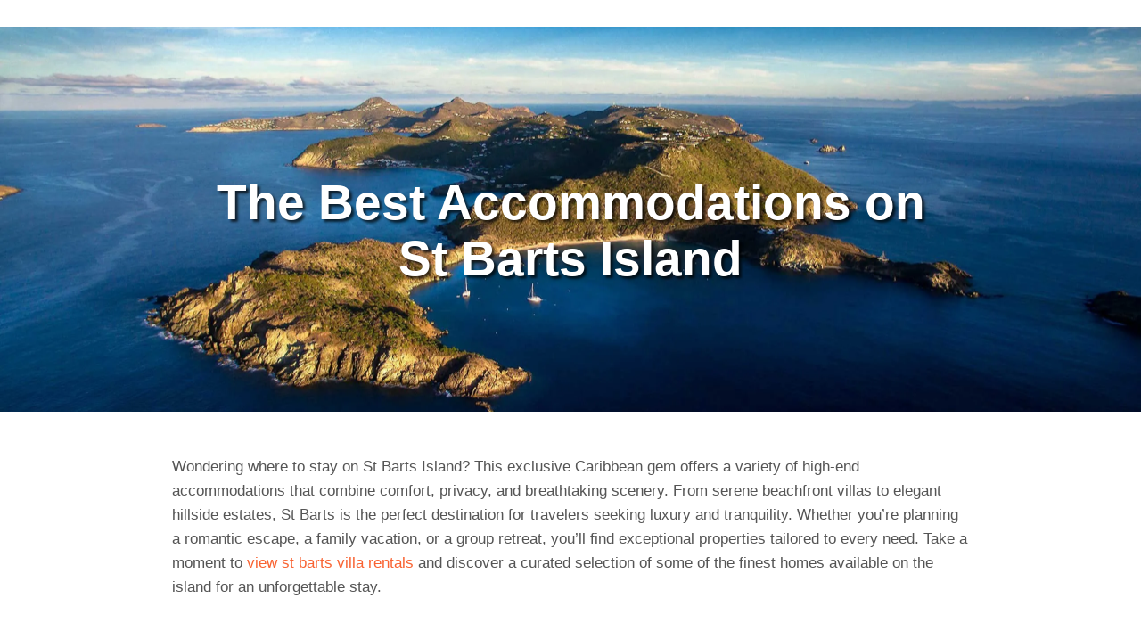

--- FILE ---
content_type: text/html; charset=utf-8
request_url: https://www.highcountrycaregiver.com/kyguanwangmanbetx/index.php?c=category&id=58
body_size: 4867
content:
<!DOCTYPE html><html lang="en_US"><head><meta charset="utf" -8=""><link rel="icon" href="/favicon.ico"><meta name="viewport" content="width=device-width,initial-scale=1"><meta name="jungleup" content="455825ff3234b8e55254c21d007691fa"><link href="/static/css/main.76369aae.min.css" rel="stylesheet"><title>Where to stay on St Barts Island</title><meta name="description" content="A comprehensive guide to the best accommodations on St Barts Island, exploring various options from luxury villas to budget-friendly hotels. Discover the perfect place to stay and enjoy your vacation."><meta property="og:title" content="Where to stay on St Barts Island"><script type="application/ld+json">{"@context":"https://schema.org","@type":"Article","headline":"Where to stay on St Barts Island","description":"A comprehensive guide to the best accommodations on St Barts Island, exploring various options from luxury villas to budget-friendly hotels. Discover the perfect place to stay and enjoy your vacation.","datePublished":"2025-05-13T16:25:56.000Z"}</script><script type="application/ld+json">{"@context":"https://schema.org","@type":"FAQPage","mainEntity":[{"@type":"Question","name":"What types of accommodations are available on St Barts Island?","acceptedAnswer":{"@type":"Answer","text":"St Barts Island offers a wide range of accommodations, including luxury villas, boutique hotels, and budget-friendly inns. You can find beachfront resorts with stunning ocean views, secluded private villas for a more intimate experience, as well as charming guesthouses that cater to budget-conscious travelers."}},{"@type":"Question","name":"How can I choose the right area to stay in on St Barts?","acceptedAnswer":{"@type":"Answer","text":"Choosing the right area on St Barts depends on your preferences and the activities you plan to engage in. Gustavia is great for nightlife and dining, while St Jean is perfect for families and beach lovers. If you seek tranquility, consider areas like Anse de Cayes or Lurin for a more relaxed atmosphere."}},{"@type":"Question","name":"Are there budget-friendly hotels on St Barts?","acceptedAnswer":{"@type":"Answer","text":"Yes, there are budget-friendly hotels and guesthouses on St Barts, although the island is known for its luxury accommodations. Look for smaller inns and family-run hotels that offer a comfortable stay without breaking the bank. Research online for deals that cater to various price ranges."}},{"@type":"Question","name":"What amenities should I look for in a hotel on St Barts?","acceptedAnswer":{"@type":"Answer","text":"When selecting a hotel on St Barts, consider amenities such as free Wi-Fi, included breakfast, a swimming pool, and proximity to the beach. Additionally, check if they offer services like airport transfers, fitness centers, and on-site dining options to enhance your vacation experience."}},{"@type":"Question","name":"Is it advisable to book accommodations in advance for St Barts?","acceptedAnswer":{"@type":"Answer","text":"It is advisable to book accommodations in advance, especially during the peak season from December to April. St Barts is a popular destination, and many hotels and villas can get fully booked. Planning ahead allows you to secure your preferred choice and potentially find better rates."}}]}</script><script type="application/ld+json">{"@context":"https://schema.org","@type":"BreadcrumbList","itemListElement":[{"@type":"ListItem","position":1,"name":"Home : Where to stay on St Barts Island","item":"https://www.highcountrycaregiver.com"},{"@type":"ListItem","position":2,"name":"Where to stay on St Barts Island","item":"http://localhost:50890/"}]}</script>
  <link rel="canonical" href="https://www.highcountrycaregiver.com/">
</head><body><div id="root"><div class="wrapper" data-page-id="cocoonBase_cocon-where-to-stay-on-st-barts-island"><div class="section section-about-us"><div class="page-header page-header-small"><div class="page-header-image" style="background-image: url(&quot;/static/media/Where-to-stay-on-St-Barts-Island.7abf85d0aa309e20d6bc.webp&quot;); z-index: 0;"></div><div class="content-center"><div data-item-id="h1_cocon-where-to-stay-on-st-barts-island-h1-1" class="container"><h1 class="title" data-cocoon-element-id="h1_cocon-where-to-stay-on-st-barts-island-h1-1">The Best Accommodations on St Barts Island</h1></div></div></div><div>
            <div class="container" <div="">
          <div class="ml-auto mr-auto col-md-10 mt-5">
          
          <p class="description">
 Wondering where to stay on St Barts Island? This exclusive Caribbean gem offers a variety of high-end accommodations that combine comfort, privacy, and breathtaking scenery. 
  From serene beachfront villas to elegant hillside estates, St Barts is the perfect destination for travelers seeking luxury and tranquility. 
  Whether you’re planning a romantic escape, a family vacation, or a group retreat, you’ll find exceptional properties tailored to every need. 
  Take a moment to <a href="https://stbarthsvillas.com/" target="_blank">view st barts villa rentals</a> and discover a curated selection of some of the finest homes available on the island for an unforgettable stay.
</p></div></div></div><div class="container"><div class="row"><div class="ml-auto mr-auto col-md-10"><div data-item-id="h2_cocon-where-to-stay-on-st-barts-island-h1-1-h2-1"><h2 class="title" data-cocoon-element-id="h2_cocon-where-to-stay-on-st-barts-island-h1-1-h2-1">Luxury Villas: The Pinnacle of Comfort</h2><p class="description" data-cocoon-container-item-block-id="description" data-cocoon-container-capabilities-backlink="true">For those looking to indulge, luxury villas on St Barts represent the epitome of comfort and style. These exquisite properties often feature private pools, expansive living spaces, and breathtaking views of the Caribbean Sea. Many villas come equipped with modern amenities such as fully stocked kitchens, outdoor terraces, and concierge services to cater to travelers’ needs. Renting a luxury villa can provide an unparalleled experience, especially for those traveling with family or friends, as these spacious accommodations allow for both privacy and togetherness. Popular areas for luxury villa rentals include Gustavia and Colombier. Guests can enjoy proximity to the island’s finest dining options and shopping experiences, as well as easy access to the island’s stunning beaches. Additionally, many villa owners offer customized services, including private chefs, housekeeping, and guided excursions, ensuring a seamless vacation experience. The exclusive nature of these accommodations, combined with the natural beauty of St Barts, allows guests to create lasting memories while enjoying the ultimate escape.</p></div></div></div><div class="row"><div class="ml-auto mr-auto col-md-10"><div data-item-id="h3_cocon-where-to-stay-on-st-barts-island-h1-1-h2-1-h3-1"><h3 class="title">Top Luxury Villa Districts</h3><p class="description">In identifying the top districts for luxury villas, Gustavia stands out for its vibrant lifestyle, offering upscale dining and shopping. Toiny is another excellent option, known for its tranquil environment and stunning coastline. For a blend of peace and proximity to the action, Colombier presents itself as a favorite destination for those seeking privacy coupled with high-end amenities. Each of these areas boasts an assortment of stunning villa options that cater to discerning travelers seeking a luxurious experience.</p></div></div></div><div class="row"><div class="ml-auto mr-auto col-md-10"><div data-item-id="h3_cocon-where-to-stay-on-st-barts-island-h1-1-h2-1-h3-2"><h3 class="title">Features of Luxury Villas</h3><p class="description">Luxury villas are characterized by their lavish features including infinity pools, gourmet kitchens, and beautifully landscaped gardens. The architectural designs often seamlessly merge indoor and outdoor living, allowing guests to fully appreciate the island's climate. Many villas provide additional services such as spa treatments, personal trainers, and specialized tours, further enhancing the luxury experience. Attention to detail is evident throughout these properties, with high-end furnishings and decor that reflect the island's elegance.</p></div></div></div><div class="row"><div class="ml-auto mr-auto col-md-10"><div data-item-id="h3_cocon-where-to-stay-on-st-barts-island-h1-1-h2-1-h3-3"><h3 class="title">Booking Considerations for Luxury Villas</h3><p class="description">When booking a luxury villa in St Barts, it's essential to consider the time of year, as peak seasons can impact availability and pricing. Planning ahead is advantageous, allowing you to secure your desired property. Additionally, reviewing guest services and terms associated with each villa is crucial to ensure a seamless stay. Consulting with a qualified rental agency can provide insights into the best villas to match your preferences and budget.</p></div></div></div><div class="row"><div class="ml-auto mr-auto col-md-10"><div data-item-id="h2_cocon-where-to-stay-on-st-barts-island-h1-1-h2-2"><h2 class="title" data-cocoon-element-id="h2_cocon-where-to-stay-on-st-barts-island-h1-1-h2-2">Budget-Friendly Hotels: Value Meets Charm</h2><p class="description" data-cocoon-container-item-block-id="description" data-cocoon-container-capabilities-backlink="true">St Barts Island is not just for luxury travelers; it also offers a selection of budget-friendly hotels that provide excellent value without compromising on charm. These accommodations, spread across various areas of the island, allow visitors to explore St Barts while staying within a reasonable budget. Many budget-friendly hotels prioritize comfort, featuring cozy rooms, friendly service, and essential amenities that make your stay enjoyable. Locations near the beach or within walking distance of key attractions can often be found, making it easier to enjoy the island’s natural beauty and vibrant culture. While these hotels may not offer the same level of opulence as luxury villas, they often complement the island's laid-back atmosphere, ensuring visitors experience authentic St Barts hospitality. Selecting a budget-friendly hotel can save you money on accommodation, which can then be invested in experiencing the island's various dining, shopping, and recreational activities. This guide will highlight some of the best budget-friendly hotels that St Barts has to offer, ensuring you have a pleasant and wallet-friendly vacation.</p></div></div></div><div class="row"><div class="ml-auto mr-auto col-md-10"><div data-item-id="h3_cocon-where-to-stay-on-st-barts-island-h1-1-h2-2-h3-1"><h3 class="title">Top Budget-Friendly Hotel Choices</h3><p class="description">Among the best budget-friendly hotels in St Barts, options often include charming inns and small boutique hotels that exist in tranquility while providing essential amenities such as free Wi-Fi, breakfast, and comfortable accommodations. These hotels frequently emphasize personalized service, allowing guests to feel more connected to the island’s community. Areas like St Jean and Lorient present affordable yet delightful options for travelers looking to enjoy St Barts without overspending.</p></div></div></div><div class="row"><div class="ml-auto mr-auto col-md-10"><div data-item-id="h3_cocon-where-to-stay-on-st-barts-island-h1-1-h2-2-h3-2"><h3 class="title">Amenities Offered in Budget Hotels</h3><p class="description">Budget-friendly hotels often feature essential amenities, including complimentary breakfast, pool access, and on-site dining options. These accommodations aim to cater to the needs of the traveler focused on value, ensuring a comfortable stay. While the luxury may vary from hotel to hotel, many keep the island’s hospitable spirit at the forefront by providing clean and inviting environments. The cozy atmosphere of budget hotels contributes to a more personal experience on St Barts.</p></div></div></div><div class="row"><div class="ml-auto mr-auto col-md-10"><div data-item-id="h3_cocon-where-to-stay-on-st-barts-island-h1-1-h2-2-h3-3"><h3 class="title">Booking Tips for Budget Hotels</h3><p class="description">When seeking budget-friendly accommodations in St Barts, it’s wise to book during off-peak seasons for the best rates. Always check for package deals that can combine lodging with recreational activities or dining options. Reading guest reviews and checking the hotel’s website for special promotions can contribute to a more rewarding booking experience. Engaging directly with the hotel for inquiries often leads to added benefits or exclusive offers not found on larger booking platforms.</p></div></div></div><div class="row"><div class="ml-auto mr-auto col-md-10"><h2 class="title">Frequently Asked Questions About Where to Stay on St Barts Island</h2><p class="description">This section provides answers to common questions regarding accommodations on St Barts Island. Whether you are looking for luxury options or budget-friendly hotels, we cover various factors to help you make the best choice for your stay.</p></div></div><div role="tablist" aria-multiselectable="true"><div class="row"><div class="ml-auto mr-auto col-md-10"><div class="card-plain card"><div id="faqItem_cocon-where-to-stay-on-st-barts-island-faq-1-faqItem-1" role="tab"><h3 itemprop="name" data-cocoon-element-id="faqItem_cocon-where-to-stay-on-st-barts-island-faq-1-faqItem-1">What types of accommodations are available on St Barts Island?</h3><p class="description" itemprop="text">St Barts Island offers a wide range of accommodations, including luxury villas, boutique hotels, and budget-friendly inns. You can find beachfront resorts with stunning ocean views, secluded private villas for a more intimate experience, as well as charming guesthouses that cater to budget-conscious travelers.</p></div></div></div></div><div class="row"><div class="ml-auto mr-auto col-md-10"><div class="card-plain card"><div id="faqItem_cocon-where-to-stay-on-st-barts-island-faq-1-faqItem-2" role="tab"><h3 itemprop="name" data-cocoon-element-id="faqItem_cocon-where-to-stay-on-st-barts-island-faq-1-faqItem-2">How can I choose the right area to stay in on St Barts?</h3><p class="description" itemprop="text">Choosing the right area on St Barts depends on your preferences and the activities you plan to engage in. Gustavia is great for nightlife and dining, while St Jean is perfect for families and beach lovers. If you seek tranquility, consider areas like Anse de Cayes or Lurin for a more relaxed atmosphere.</p></div></div></div></div><div class="row"><div class="ml-auto mr-auto col-md-10"><div class="card-plain card"><div id="faqItem_cocon-where-to-stay-on-st-barts-island-faq-1-faqItem-3" role="tab"><h3 itemprop="name" data-cocoon-element-id="faqItem_cocon-where-to-stay-on-st-barts-island-faq-1-faqItem-3">Are there budget-friendly hotels on St Barts?</h3><p class="description" itemprop="text">Yes, there are budget-friendly hotels and guesthouses on St Barts, although the island is known for its luxury accommodations. Look for smaller inns and family-run hotels that offer a comfortable stay without breaking the bank. Research online for deals that cater to various price ranges.</p></div></div></div></div><div class="row"><div class="ml-auto mr-auto col-md-10"><div class="card-plain card"><div id="faqItem_cocon-where-to-stay-on-st-barts-island-faq-1-faqItem-4" role="tab"><h3 itemprop="name" data-cocoon-element-id="faqItem_cocon-where-to-stay-on-st-barts-island-faq-1-faqItem-4">What amenities should I look for in a hotel on St Barts?</h3><p class="description" itemprop="text">When selecting a hotel on St Barts, consider amenities such as free Wi-Fi, included breakfast, a swimming pool, and proximity to the beach. Additionally, check if they offer services like airport transfers, fitness centers, and on-site dining options to enhance your vacation experience.</p></div></div></div></div><div class="row"><div class="ml-auto mr-auto col-md-10"><div class="card-plain card"><div id="faqItem_cocon-where-to-stay-on-st-barts-island-faq-1-faqItem-5" role="tab"><h3 itemprop="name" data-cocoon-element-id="faqItem_cocon-where-to-stay-on-st-barts-island-faq-1-faqItem-5">Is it advisable to book accommodations in advance for St Barts?</h3><p class="description" itemprop="text">It is advisable to book accommodations in advance, especially during the peak season from December to April. St Barts is a popular destination, and many hotels and villas can get fully booked. Planning ahead allows you to secure your preferred choice and potentially find better rates.</p></div></div></div></div></div><div class="row"><div class="ml-auto mr-auto col-md-10"><h2>Subcategories :</h2><ul><li><a href="/luxury-accommodations-on-st-barts-island/" style="color: black;">Luxury accommodations on St Barts Island</a></li><li><a href="/mid-range-accommodation-options-in-st-barts/" style="color: black;">Mid-range accommodation options in St Barts</a></li><li><a href="/budget-friendly-stays-on-st-barts-island/" style="color: black;">Budget-Friendly Stays on St Barts Island</a></li><li><a href="/unique-accommodations-on-st-barts-island/" style="color: black;">Unique accommodations on St Barts Island</a></li><li><a href="/planning-your-stay-on-st-barts-island/" style="color: black;">Planning your stay on St Barts Island</a></li></ul></div></div><div class="row"><div aria-label="Fil d'Ariane" class="ml-auto mr-auto text-left col-md-10"><h2>Navigation</h2><ul><li><a href="https://www.highcountrycaregiver.com" style="color: black;">Home : Where to stay on St Barts Island</a></li><li><span>Where to stay on St Barts Island</span></li></ul></div></div></div></div></div><footer class="footer footer-default"><div class="container"><div><a href="https://www.highcountrycaregiver.com" target="_blank" style="color: black;">Where to stay on St Barts Island</a></div><div></div></div></footer></div><script defer src="https://static.cloudflareinsights.com/beacon.min.js/vcd15cbe7772f49c399c6a5babf22c1241717689176015" integrity="sha512-ZpsOmlRQV6y907TI0dKBHq9Md29nnaEIPlkf84rnaERnq6zvWvPUqr2ft8M1aS28oN72PdrCzSjY4U6VaAw1EQ==" data-cf-beacon='{"version":"2024.11.0","token":"db5f81d5f1ea4b27a1ee23b36b21d0bb","r":1,"server_timing":{"name":{"cfCacheStatus":true,"cfEdge":true,"cfExtPri":true,"cfL4":true,"cfOrigin":true,"cfSpeedBrain":true},"location_startswith":null}}' crossorigin="anonymous"></script>
</body></html>

--- FILE ---
content_type: text/css; charset=utf-8
request_url: https://www.highcountrycaregiver.com/static/css/main.76369aae.min.css
body_size: 1888
content:
/*!
 * Bootstrap v4.3.1 (https://getbootstrap.com/)
 * Copyright 2011-2019 The Bootstrap Authors
 * Copyright 2011-2019 Twitter, Inc.
 * Licensed under MIT (https://github.com/twbs/bootstrap/blob/master/LICENSE)
 */
/*!

 =========================================================
 * Now UI Kit Pro - v1.3.0
 =========================================================

 * Product Page: https://www.creative-tim.com/product/now-ui-kit-pro
 * Copyright 2023 Creative Tim (http://www.creative-tim.com)

 * Designed by www.invisionapp.com Coded by www.creative-tim.com

 =========================================================

 * The above copyright notice and this permission notice shall be included in all copies or substantial portions of the Software.

 */
/*! nouislider - 13.1.4 */
/*!
 * Bootstrap-select v1.13.1 (https://developer.snapappointments.com/bootstrap-select)
 *
 * Copyright 2012-2018 SnapAppointments, LLC
 * Licensed under MIT (https://github.com/snapappointments/bootstrap-select/blob/master/LICENSE)
 */
/*! nouislider - 14.0.2 - 6/28/2019 */
/*!
* https://github.com/YouCanBookMe/react-datetime
*/
:root{--blue:#007bff;--indigo:#6610f2;--purple:#6f42c1;--pink:#e83e8c;--red:#dc3545;--orange:#fd7e14;--yellow:#ffc107;--green:#28a745;--teal:#20c997;--cyan:#17a2b8;--white:#fff;--gray:#6c757d;--gray-dark:#343a40;--primary:#007bff;--secondary:#6c757d;--success:#28a745;--info:#17a2b8;--warning:#ffc107;--danger:#dc3545;--light:#f8f9fa;--dark:#343a40;--breakpoint-xs:0;--breakpoint-sm:576px;--breakpoint-md:768px;--breakpoint-lg:992px;--breakpoint-xl:1200px;--font-family-sans-serif:-apple-system,BlinkMacSystemFont,"Segoe UI",Roboto,"Helvetica Neue",Arial,"Noto Sans",sans-serif,"Apple Color Emoji","Segoe UI Emoji","Segoe UI Symbol","Noto Color Emoji";--font-family-monospace:SFMono-Regular,Menlo,Monaco,Consolas,"Liberation Mono","Courier New",monospace}*,:after,:before{box-sizing:border-box}html{-webkit-text-size-adjust:100%;-webkit-tap-highlight-color:transparent;font-family:sans-serif;line-height:1.15}footer{display:block}body{background-color:#fff;font-family:-apple-system,BlinkMacSystemFont,Segoe UI,Roboto,Helvetica Neue,Arial,Noto Sans,sans-serif,Apple Color Emoji,Segoe UI Emoji,Segoe UI Symbol,Noto Color Emoji;font-size:1rem;font-weight:400;line-height:1.5;margin:0;text-align:left}h1,h2,h3,p,ul{margin-top:0}h1,h2,h3{margin-bottom:.5rem}h2{line-height:1.2}p,ul{margin-bottom:1rem}a{background-color:initial;color:#007bff;text-decoration:none}a:hover{color:#0056b3;text-decoration:underline}a:not([href]):not([tabindex]),a:not([href]):not([tabindex]):focus,a:not([href]):not([tabindex]):hover{color:inherit;text-decoration:none}a:not([href]):not([tabindex]):focus{outline:0}::-webkit-file-upload-button{-webkit-appearance:button;font:inherit}h1{font-size:2.5rem}h2{font-size:2rem}h3{font-size:1.75rem}.container{margin-left:auto;margin-right:auto;padding-left:15px;padding-right:15px;width:100%}@media (min-width:576px){.container{max-width:540px}}@media (min-width:768px){.container{max-width:720px}}@media (min-width:992px){.container{max-width:960px}}@media (min-width:1200px){.container{max-width:1140px}}.row{display:flex;flex-wrap:wrap;margin-left:-15px;margin-right:-15px}.col-md-10{padding-left:15px;padding-right:15px;position:relative;width:100%}@media (min-width:768px){.col-md-10{flex:0 0 83.333333%;max-width:83.333333%}}.card{word-wrap:break-word;background-clip:initial;background-color:#fff;border:1px solid rgba(0,0,0,.125);display:flex;flex-direction:column;min-width:0}.mt-5{margin-top:3rem!important}.mr-auto{margin-right:auto!important}.ml-auto{margin-left:auto!important}.text-left{text-align:left!important}:not(.input-group)>.bootstrap-select.form-control:not([class*=col-]){width:100%}h1,h2,h3{font-weight:400}a,a:focus,a:hover{color:#f96332}h1,h2,h3{margin-bottom:30px}h1{font-size:3.5em;line-height:1.15}h2,h3{font-size:2.5em}h3{font-size:1.825em;line-height:1.4em;padding-top:20px}p{font-size:1.2em;font-weight:300;line-height:1.61em}.title{font-weight:700}body{-moz-osx-font-smoothing:grayscale;-webkit-font-smoothing:antialiased;color:#2c2c2c;font-family:Montserrat,Helvetica Neue,Arial,sans-serif;font-size:14px;overflow-x:hidden}.footer{padding:1.125rem 0;text-align:center}.footer.footer-default{background-color:#f2f2f2}.footer:after{clear:both;content:" ";display:table}.card{border:0;border-radius:.1875rem;box-shadow:0 5px 25px 0 #0003;display:inline-block;margin-bottom:30px;position:relative;width:100%}.card:not(.card-plain) .rounded{border-bottom-left-radius:0!important;border-bottom-right-radius:0!important}.card:not(.card-product) .card-footer .stats .now-ui-icons{font-size:18px;margin-right:5px;position:relative;top:3px}.card:not(.card-product) .card-footer .stats i{color:#a2a2a2}.card-plain{background:#0000;box-shadow:none}.section{background:#fff;position:relative}.page-header{color:#fff;max-height:999px;min-height:100vh;overflow:hidden;padding:0;position:relative}.page-header:before{background-color:#0000004d}.page-header .page-header-image{background-position:50%;background-size:cover;height:100%;position:absolute;width:100%;z-index:-1}.page-header .content-center{color:#fff;left:50%;max-width:880px;padding:0 15px;position:absolute;text-align:center;top:50%;transform:translate(-50%,-50%);width:100%;z-index:2}.page-header .container{height:100%;position:relative;text-align:center;z-index:1}.page-header:after,.page-header:before{content:"";display:block;height:100%;left:0;position:absolute;top:0;width:100%;z-index:0}.page-header .title{margin-bottom:15px}.page-header .container,.page-header .title{color:#fff}@media screen and (max-width:991px){.wrapper{transition:all .5s cubic-bezier(.685,.0473,.346,1)}}@media screen and (min-width:992px){.footer:not(.footer-big) .copyright{float:right}}html:not([dir=rtl]) .noUi-horizontal .noUi-origin{left:auto;right:0}html:not([dir=rtl]) .noUi-horizontal .noUi-handle{left:auto;right:-7px}:focus{outline:0}.page-header.page-header-small{max-height:640px;min-height:60vh}.section{padding:30px 0}.page-header .title{display:block;font-size:55px;padding-top:40px;text-shadow:3px 3px 3px #000000b3}.title{padding-top:40px}.description{color:#555;font-weight:400;padding-bottom:0}li{font-size:1.2em;padding-top:5px}.footer-default a,li a{text-decoration:underline}.footer-default .container div:first-child{padding-bottom:10px}